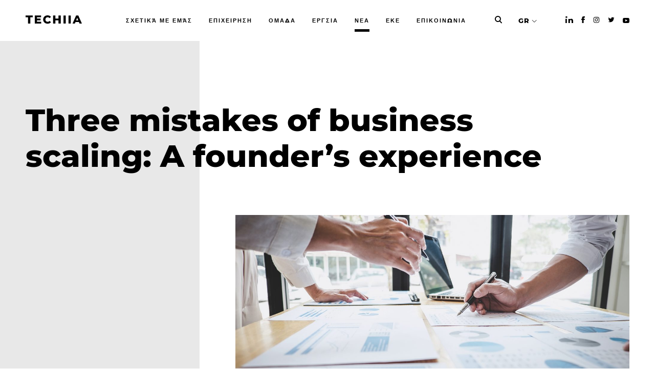

--- FILE ---
content_type: text/html; charset=UTF-8
request_url: https://techiia.com/gr/news/tri-pomilki-pri-masshtabuvanni-biznesu-dosvid-zasnovnika-holdingu
body_size: 10126
content:
<!DOCTYPE html>
<html  >
<head>
    <title>Three mistakes of business scaling: A founder’s experience | TECHIIA</title>
    <meta name="description" content="How to avoid some of the biggest mistakes when taking a local company international?">

    <meta charset="utf-8">
    <meta name="viewport" content="width=device-width, initial-scale=1">

    <link rel="canonical" href="https://techiia.com/gr/news/tri-pomilki-pri-masshtabuvanni-biznesu-dosvid-zasnovnika-holdingu">	<meta name="robots" content="noindex,nofollow">
    <link rel="stylesheet" href="https://techiia.com/assets/static/css/style.min.css?v=1.0.13">
    <link rel="apple-touch-icon" href="/apple-icon-180x180.png" sizes="180x180" type="image/png">
    <link rel="icon" href="/android-icon-192x192.png" sizes="192x192" type="image/png">
    <link rel="shortcut icon" href="/favicon.svg" type="image/x-icon">
    <script src="https://techiia.com/assets/static/js/modernizr.min.js"></script>

    <meta property="og:url" content="https://techiia.com/gr/news/tri-pomilki-pri-masshtabuvanni-biznesu-dosvid-zasnovnika-holdingu">
    <meta property="og:title" content="Three mistakes of business scaling: A founder’s experience">
    <meta property="og:type" content="website">
    <meta property="og:description" content="How to avoid some of the biggest mistakes when taking a local company international?">
        <meta property="og:image" content="https://techiia.com/assets/blog/219/614f593d37c26/bigstock_two_business_colleague_meeting_309379540_1320x742.jpeg">
    <meta name="twitter:card" content="https://techiia.com/assets/blog/219/614f593d37c26/bigstock_two_business_colleague_meeting_309379540_1320x742.jpeg">
    
    
        <!-- Google Tag Manager -->
<script>(function(w,d,s,l,i){w[l]=w[l]||[];w[l].push({'gtm.start':
new Date().getTime(),event:'gtm.js'});var f=d.getElementsByTagName(s)[0],
j=d.createElement(s),dl=l!='dataLayer'?'&l='+l:'';j.async=true;j.src=
'https://www.googletagmanager.com/gtm.js?id='+i+dl;f.parentNode.insertBefore(j,f);
})(window,document,'script','dataLayer','GTM-5PQXV4K');</script>
<!-- End Google Tag Manager -->
<meta name="yandex-verification" content="3ceff4851ff7b996" />
<meta name="facebook-domain-verification" content="5txiqj6hgakvctutbig6g90mklcka9" />    
    <style>
        .news-item__img a {
            position: relative;
        }

        .news-item__img a:before {
            content: '';
            display: block;
            position: absolute;
            background: #000;
            top: 0;
            left: 0;
            right: 0;
            bottom: 0;
            opacity: .2;
        }
    </style>
    <script id="Cookiebot" src="https://consent.cookiebot.com/uc.js" data-cbid="8171e5f2-2910-48e5-ac77-b213f22f7493" data-blockingmode="auto" type="text/javascript"></script>
</head>
<body>
        <!-- Google Tag Manager (noscript) -->
<noscript><iframe src="https://www.googletagmanager.com/ns.html?id=GTM-5PQXV4K"
height="0" width="0" style="display:none;visibility:hidden"></iframe></noscript>
<!-- End Google Tag Manager (noscript) -->        <div class="container main-container">
                
<header id="site-header"
        class="header
            ">
    <div class="wrap">
        <a href="/gr/" class="header__logo">
            <svg viewBox="0 0 110 17" fill="none" xmlns="http://www.w3.org/2000/svg">
                <path d="M0 0.313965V3.81996H4.80235V15.9519H9.22574V3.81996H14.0063V0.313965H0Z" fill="#000"/>
                <path
                    d="M30.4485 12.5332V15.9506H17.8939V0.313965H30.1581V3.73136H22.2723V6.36767H29.2203V9.67329H22.2723V12.5332H30.4485Z"
                    fill="#000"/>
                <path
                    d="M38.5019 15.225C37.231 14.5626 36.1681 13.5615 35.4308 12.3325C34.6766 11.0625 34.2901 9.60805 34.3143 8.13127C34.2903 6.65494 34.6768 5.20094 35.4308 3.93143C36.1681 2.70244 37.231 1.70134 38.5019 1.03884C39.8051 0.346369 41.2759 0.000131324 42.9144 0.000131324C44.2415 -0.0201611 45.5581 0.238512 46.7789 0.759401C47.8979 1.24381 48.8809 1.99555 49.6415 2.9486L46.8239 5.49631C45.8115 4.27494 44.5847 3.66425 43.1434 3.66425C42.3494 3.64928 41.5654 3.84294 40.8697 4.22587C40.2145 4.59033 39.6794 5.13732 39.3293 5.80029C38.9548 6.52019 38.7673 7.32269 38.7841 8.13399C38.7672 8.94574 38.9547 9.74871 39.3293 10.4691C39.6789 11.1324 40.2142 11.6795 40.8697 12.0435C41.564 12.4245 42.346 12.6172 43.1379 12.6024C44.582 12.6024 45.8088 11.9917 46.8184 10.7703L49.6333 13.318C48.8727 14.2711 47.8897 15.0228 46.7707 15.5072C45.5499 16.0281 44.2333 16.2868 42.9062 16.2665C41.2704 16.2665 39.7996 15.9203 38.4937 15.2278"
                    fill="#000"/>
                <path
                    d="M68.7159 8.6005V15.9506H64.2925V9.85186H58.262V15.9506H53.8386V0.313965H58.262V6.1891H64.2925V0.313965H68.7159V8.6005Z"
                    fill="#000"/>
                <path d="M78.5005 0.313965H74.0771V15.9519H78.5005V0.313965Z" fill="#000"/>
                <path d="M88.3097 0.313965H83.8849V15.9519H88.3097V0.313965Z" fill="#000"/>
                <path
                    d="M100.863 4.64739L102.873 9.65148H98.8522L100.863 4.64739ZM98.7186 0.313965L91.8157 15.9492H96.329L97.5559 12.9121H104.168L105.395 15.9492H110.005L103.075 0.313965H98.7186Z"
                    fill="#000"/>
            </svg>
        </a>
        <ul class="header__menu list-unstyled">
                                            <li class="header__item">
                    <a class="button" href="/gr/about">
                        <span class="rolling-text js-rolling-text">
                            σχετικά με εμάς                        </span>
                    </a>
                </li>
                                            <li class="header__item">
                    <a class="button" href="/gr/business">
                        <span class="rolling-text js-rolling-text">
                            ΕΠΙΧΕΙΡΗΣΗ                        </span>
                    </a>
                </li>
                                            <li class="header__item">
                    <a class="button" href="/gr/team">
                        <span class="rolling-text js-rolling-text">
                            Ομαδα                        </span>
                    </a>
                </li>
                                            <li class="header__item">
                    <a class="button" href="/gr/jobs">
                        <span class="rolling-text js-rolling-text">
                            ΕΡΓΣΙΑ                        </span>
                    </a>
                </li>
                                            <li class="header__item header__item--active">
                    <a class="button" href="/gr/news">
                        <span class="rolling-text js-rolling-text">
                            ΝΕΑ                        </span>
                    </a>
                </li>
                                            <li class="header__item">
                    <a class="button" href="/gr/csr">
                        <span class="rolling-text js-rolling-text">
                            ΕΚΕ                        </span>
                    </a>
                </li>
                                            <li class="header__item">
                    <a class="button" href="/gr/contacts">
                        <span class="rolling-text js-rolling-text">
                            ΕΠΙΚΟΙΝΩΝΙΑ                        </span>
                    </a>
                </li>
                    </ul>
        <div class="header__search">
            <a href="/gr/search" id="desktop-search-trigger">
                <svg width="14" height="15" viewBox="0 0 16 17" fill="none" xmlns="http://www.w3.org/2000/svg">
                    <path fill-rule="evenodd" clip-rule="evenodd"
                          d="M3.51618 3.51618C5.3363 1.69606 8.28729 1.69606 10.1074 3.51618C11.9275 5.3363 11.9275 8.28729 10.1074 10.1074C8.28729 11.9275 5.3363 11.9275 3.51618 10.1074C1.69606 8.28729 1.69606 5.3363 3.51618 3.51618ZM11.6285 1.99513C8.96829 -0.665043 4.6553 -0.665043 1.99513 1.99513C-0.665043 4.6553 -0.665043 8.96829 1.99513 11.6285C4.31008 13.9434 7.87671 14.2438 10.5165 12.5297C10.5462 12.569 10.579 12.6067 10.6148 12.6425L14.1639 16.1917C14.584 16.6117 15.265 16.6117 15.685 16.1917C16.105 15.7716 16.105 15.0906 15.685 14.6706L12.1359 11.1215C12.127 11.1126 12.118 11.1039 12.1089 11.0954C14.2776 8.42017 14.1175 4.48416 11.6285 1.99513Z"
                          fill="#000"/>
                </svg>
            </a>
        </div>
        <ul class="header__lang list-unstyled">

            <li class="header__item header__item--active">
                <a href="#">GR</a>
                                <ul class="header__langs list-unstyled">
                                                                    <li><a href="/cn/news/tri-pomilki-pri-masshtabuvanni-biznesu-dosvid-zasnovnika-holdingu">CN</a></li>
                                                                    <li><a href="/news/tri-pomilki-pri-masshtabuvanni-biznesu-dosvid-zasnovnika-holdingu">EN</a></li>
                                                                    <li><a href="/es/news/tri-pomilki-pri-masshtabuvanni-biznesu-dosvid-zasnovnika-holdingu">ES</a></li>
                                                                                            <li><a href="/jp/news/tri-pomilki-pri-masshtabuvanni-biznesu-dosvid-zasnovnika-holdingu">JP</a></li>
                                                                    <li><a href="/pt/news/tri-pomilki-pri-masshtabuvanni-biznesu-dosvid-zasnovnika-holdingu">PT</a></li>
                                                                    <li><a href="/ru/news/tri-pomilki-pri-masshtabuvanni-biznesu-dosvid-zasnovnika-holdingu">RU</a></li>
                                                                    <li><a href="/ua/news/tri-pomilki-pri-masshtabuvanni-biznesu-dosvid-zasnovnika-holdingu">UA</a></li>
                                    </ul>
            </li>
        </ul>
        <ul class="header__social list-unstyled">
                            <li class="header__item"><a href="https://www.linkedin.com/company/techiia/"
                                            target="_blank" rel="nofollow"><i
                            class="icon-inline icon-linkedin-dark"></i></a>
                </li>
                                        <li class="header__item"><a href="https://www.facebook.com/techiia/"
                                            target="_blank" rel="nofollow"><i
                            class="icon-inline icon-facebook-dark"></i></a>
                </li>
                                        <li class="header__item"><a href="https://www.instagram.com/techiia_holding/"
                                            target="_blank" rel="nofollow"><i
                            class="icon-inline icon-instagram-dark"></i></a>
                </li>
                                        <li class="header__item"><a href="https://twitter.com/techiia"
                                            target="_blank" rel="nofollow"><i
                            class="icon-inline icon-twitter-dark"></i></a>
                </li>
                                        <li class="header__item"><a href="https://www.youtube.com/channel/UCfr_gWwn2zu3qVcxJn_AD0w/featured"
                                            target="_blank" rel="nofollow"><i
                            class="icon-inline icon-youtube-dark"></i></a>
                </li>
                    </ul>
    </div>
    <a href="#" class="header__menu-toggle"><i></i><span>Menu</span></a>
    <div class="mobile-menu mobile-menu--hidden">
        <ul class="mobile-menu__langs list-unstyled">
                                                        <li class="mobile-menu__lang">
                    <a href="/cn/news/tri-pomilki-pri-masshtabuvanni-biznesu-dosvid-zasnovnika-holdingu">CN</a></li>
                                            <li class="mobile-menu__lang">
                    <a href="/news/tri-pomilki-pri-masshtabuvanni-biznesu-dosvid-zasnovnika-holdingu">EN</a></li>
                                            <li class="mobile-menu__lang">
                    <a href="/es/news/tri-pomilki-pri-masshtabuvanni-biznesu-dosvid-zasnovnika-holdingu">ES</a></li>
                                            <li class="mobile-menu__lang mobile-menu__lang--active">
                    <a href="/gr/news/tri-pomilki-pri-masshtabuvanni-biznesu-dosvid-zasnovnika-holdingu">GR</a></li>
                                            <li class="mobile-menu__lang">
                    <a href="/jp/news/tri-pomilki-pri-masshtabuvanni-biznesu-dosvid-zasnovnika-holdingu">JP</a></li>
                                            <li class="mobile-menu__lang">
                    <a href="/pt/news/tri-pomilki-pri-masshtabuvanni-biznesu-dosvid-zasnovnika-holdingu">PT</a></li>
                                            <li class="mobile-menu__lang">
                    <a href="/ru/news/tri-pomilki-pri-masshtabuvanni-biznesu-dosvid-zasnovnika-holdingu">RU</a></li>
                                            <li class="mobile-menu__lang">
                    <a href="/ua/news/tri-pomilki-pri-masshtabuvanni-biznesu-dosvid-zasnovnika-holdingu">UA</a></li>
                    </ul>
        <ul class="mobile-menu__list list-unstyled">
                            <li>
                    <a href="/gr/about">σχετικά με εμάς</a>
                </li>
                            <li>
                    <a href="/gr/business">ΕΠΙΧΕΙΡΗΣΗ</a>
                </li>
                            <li>
                    <a href="/gr/team">Ομαδα</a>
                </li>
                            <li>
                    <a href="/gr/jobs">ΕΡΓΣΙΑ</a>
                </li>
                            <li>
                    <a href="/gr/news">ΝΕΑ</a>
                </li>
                            <li>
                    <a href="/gr/csr">ΕΚΕ</a>
                </li>
                            <li>
                    <a href="/gr/contacts">ΕΠΙΚΟΙΝΩΝΙΑ</a>
                </li>
                    </ul>
        <ul class="mobile-menu__social list-unstyled">
                            <li><a href="https://www.linkedin.com/company/techiia/"><i
                            class="icon-inline icon-linkedin-dark"></i></a></li>
                                        <li><a href="https://www.facebook.com/techiia/"><i
                            class="icon-inline icon-facebook-dark"></i></a></li>
                                        <li><a href="https://www.instagram.com/techiia_holding/"><i
                            class="icon-inline icon-instagram-dark"></i></a></li>
                                        <li><a href="https://twitter.com/techiia"><i
                            class="icon-inline icon-twitter-dark"></i></a></li>
                                        <li><a href="https://medium.com/techiia-holding"><i
                            class="icon-inline icon-medium-dark"></i></a></li>
                                        <li><a href="https://www.youtube.com/channel/UCfr_gWwn2zu3qVcxJn_AD0w/featured"><i
                            class="icon-inline icon-youtube-dark"></i></a></li>
                    </ul>
        <div class="mobile-menu-search">
            <a href="/gr/search">
                <span class="mobile-menu-search__input">
                    Search the TECHIIA website                </span>
                <span class="mobile-menu-search__placeholder">
                    <svg width="16" height="17" viewBox="0 0 16 17" fill="none" xmlns="http://www.w3.org/2000/svg"
                         class="mobile-menu-search__icon">
                        <path fill-rule="evenodd" clip-rule="evenodd"
                              d="M3.51618 3.51618C5.3363 1.69606 8.28729 1.69606 10.1074 3.51618C11.9275 5.3363 11.9275 8.28729 10.1074 10.1074C8.28729 11.9275 5.3363 11.9275 3.51618 10.1074C1.69606 8.28729 1.69606 5.3363 3.51618 3.51618ZM11.6285 1.99513C8.96829 -0.665043 4.6553 -0.665043 1.99513 1.99513C-0.665043 4.6553 -0.665043 8.96829 1.99513 11.6285C4.31008 13.9434 7.87671 14.2438 10.5165 12.5297C10.5462 12.569 10.579 12.6067 10.6148 12.6425L14.1639 16.1917C14.584 16.6117 15.265 16.6117 15.685 16.1917C16.105 15.7716 16.105 15.0906 15.685 14.6706L12.1359 11.1215C12.127 11.1126 12.118 11.1039 12.1089 11.0954C14.2776 8.42017 14.1175 4.48416 11.6285 1.99513Z"
                              fill="black"/>
                    </svg>
                    <span class="mobile-menu-search__text">SEARCH</span>
                </span>
            </a>
        </div>
    </div>
</header>
        
        <main class="project page page--wide page--sidebar">
    <div class="wrap wrap--pad">
        <div class="page__head">
            <h1 class="page__title">Three mistakes of business scaling: A founder’s experience</h1>
        </div>
        <div class="page-content" style="padding-bottom: 100px">
            <div class="page-content__text project__head">
                <div class="page-content__tags">
                                    </div>
                                <div class="page-content__description">
                    <p><img src="https://techiia.com/assets/images/614f57ecee68a/bigstock_two_business_colleague_meeting_309379540_1320x742.j" alt="Three mistakes of business scaling: A founder’s experience">
</p><p><strong>How to avoid some of the biggest mistakes when taking a local company international?</strong><br>
</p><hr>
                                                                                                                        <p><img src="https://techiia.com/assets/images/60c08db0c8013/923_oooo.plus.png" width="180" height="180" alt="Oleg Krot, an investor, the Managing Partner of the international holding TECHIIA" style="width: 180px; height: 180px;">
</p><p class="image-caption">Oleg Krot, an investor, the Managing Partner of the international holding TECHIIA<br>
</p><p>The eyes of every entrepreneur I know light up when they talk about innovation, corporate culture, and the mindset of business icons of our time. Aspiring entrepreneurs dream of building empires – and I support them in every possible way.
</p><p>But, according to Deloitte, only one in 200 businesses becomes big, and there are even fewer “unicorns”.
</p><p>After all, as soon as the time comes to turn a small company into an international player, unforgivable mistakes occur.
</p><p>In this piece, I will outline three scaling mistakes: perhaps the most common yet not the most obvious. Some of these were made by our companies, some by our partners. I hope these recommendations will help you maintain balance during a difficult period, not ruin your reputation and earn more, despite the crises.
</p><h3>Ignoring threat signals and negative predictions</h3><p>This one is especially huge in crises. Typically, economists around the world warn of impending problems and recessions. They did in 2008, and they did a decade later. No one knew where the trouble would come from, but everyone was feeling the end of the boom cycle.
</p><p>However, even as the recession merged with the pandemic, many of the business people I know focused only on good signals.
</p><p>Some were saying that in a short lockdown we will develop natural immunity. Others were convinced of the power of science to deliver a vaccine in no time. They were sure that in a matter of a few months everything would return to normal.
</p><p>Government decisions to extend the quarantine came as a complete surprise to them, as well as for their companies. Despite the fact that conservative forecasts initially determined the period from one and a half to two years.
</p><p>Moderately pessimistic forecasts tend to be the most accurate. At the same time, you need to understand that the economic slowdown is a reason to strengthen your position.
</p><p>If there is no opportunity to increase profits, it is worth focusing on attracting new customers, and increasing loyalty among existing ones. In a crisis, hiring becomes cheaper. It’s an opportunity to take on new people before you grow too big and can’t handle the workload.
</p><p>At TECHIIA we were hoping for the best but preparing for the worst. In the face of multiple signals of an impending recession, we built up reserve funds. Those reserve funds allowed our Enestech company to cope with a drop in revenues, to strengthen the development team in order to provide customers with new product features after the lockdown. And also speed up pivoting.
</p><p>Our other asset, WePlay Esports Holding, started hosting tournaments online. We understood that massive offline events would not be allowed any time soon. Therefore, we focused on the best broadcasts, strictly sticking to Covid-19 restrictions. As a result, we have new viewers, several times the growth of the company, and obtaining the right to host top events.
</p><p>At the same time, we should never forget that the period of turbulence has an unpleasant side – you will have to especially carefully monitor the regulatory policy of the country where your business operates and, possibly, make unpopular decisions. PwC found that internal regulation and bureaucracy are among the top three threats to business development.
</p><h3>Focusing on one country only</h3><p>This mistake has cost us a lot. TECHIIA holding companies were operating only on the Ukrainian market for a long period of time. As soon as it seemed to us that we had almost reached the top, an economic or political crisis cut off half of the effort. So, we were convinced that diversification is the only right choice. If problems arise in one of the markets beyond our control, we will focus on other territories and audiences.
</p><p>We started our expansion from neighbouring countries. Our next step was to investigate other markets: Europe and the US, Latin America, Southeast Asia, the Middle East. The last three regions are actively growing – we can feel it from the sales growth. There is still not as much competition here as in the US and Europe.
</p><p>In each country we had some difficulties – it is impossible to build a business if you are not imbued with the culture and do not have local professionals in your team.
</p><p>I could write an entire article about our adventures in new markets. We chose the wrong names for the products, we were confident that the English language will work for us everywhere and did not take into account the nuances in business communications. But experience, advice, and local staff helped us fix everything quickly.
</p><p>Diversify the territories where your businesses operate. But unless you’re Apple, Uber, or Spotify, don’t expect new customers to come to you in a blink of an eye. And even if you’re Apple, Uber, or Spotify, the same is true for you as well.
</p><h3>Neglecting compliance</h3><p>A bank asking questions about the origin of your personal and corporate money is already standard. If you are just starting your own business, be ready for your financial institution’s questions about the origin of funds from all your partners.
</p><p>Know Your Customer is the new black. In this way, state governments and international financial institutions are fighting money laundering. If the bank considers some information questionable, it will not open an account for you. And an account in a new jurisdiction is one of the bridges to local customers.
</p><p>Unfortunately, many start thinking about this mistake too late, when the tail of unverified investments and unscrupulous partners is already dragging behind the business.
</p><p>TECHIIA was conceived as an international holding, so the compliance department was created immediately. Like any business, we are constantly looking for money for development. But we do not do business with partners whose origin of funds is questionable. Turning down easy money can be difficult, but damage to your reputation is expensive.
</p><p>Even if you do not plan to conquer the universe yet, do not ignore this point. Transparency and compliance with international law is always a good thing. And your potential partners can cooperate with you according to international rules.
</p><p>People often dismiss or postpone such recommendations. They choose money over their reputation. They choose “tranquility” in an understandable market to the detriment of sustainability and development. They build a business based on inadequately optimistic forecasts. Perhaps someday I will write a memoir about how many good companies have ceased to exist, having chosen the wrong path. I hope your business will never enter this list.
</p><p><em>Original article on </em><noindex><a target="_blank" rel="noopener noreferrer nofollow" href="https://emerging-europe.com/voices/three-mistakes-of-business-scaling-a-founders-experience/"><em>emerging-europe.com</em></a></noindex>
</p>                                                            
                    <form id="news-subscribe" class="page-content__subsribe form" action="/gr/ajax/subscribe" method="post" novalidate>
                        <div class="page-content__subsribe-title">Εγγραφείτε στα νέα</div>
                        <div class="form__row">
                            <div class="form__column">
                                <input type="email" name="subscribe[email]" placeholder=" " class="form__input">
                                <label class="form__prompt" for="">
                                    EMAIL
                                </label>
                            </div>
                        </div>
                        <div class="form__row">
                            <div class="form__column">
                                <button class="form__btn button">
                                    <span class="rolling-text js-rolling-text">
                                        Εγγραφείτε                                    </span>
                                </button>
                            </div>
                        </div>
                    </form>
                </div>
            </div>
        </div>
    </div>

        <section class="news-list" style="background-color: #fff;">
        <div class="wrap wrap--pad">
            <div class="news-list__title">Τελευταία <b>νέα</b></div>

            <div class="news-list__grid">
                                                <div class="news-item">
                    <div class="news-item__img">
                        <a href="/gr/news/weplay-studios-zdobuv-najvishu-internet-nagorodu-za-provedenu-virtualnu-ceremoniyu-nagorodzhennya">
                                                                                    <picture>
                                <img src="https://techiia.com/assets/blog/455/663f5eb3da8d2/webby_weplaystyle_l.jpg">
                            </picture>
                                                    </a>
                    </div>
                    <div class="news-item__title">
                        <a href="/gr/news/weplay-studios-zdobuv-najvishu-internet-nagorodu-za-provedenu-virtualnu-ceremoniyu-nagorodzhennya">WePlay Studios wins the highest internet award for hosting a virtual awards ceremony</a>
                    </div>
                    <div class="news-item__intro">
                        Produced by WePlay Studios, the event was chosen as the best one by fans worldwide in the AI, Metaverse &amp; Virtual — Entertainment, Sports &amp; Music category.                    </div>
                    <div class="news-item__date">02.05.2024</div>
                </div>
                                                <div class="news-item">
                    <div class="news-item__img">
                        <a href="/gr/news/weplay-studios-rozpochali-spivpracyu-z-vidomim-amerikanskim-prodyuserskim-centrom">
                                                                                    <picture>
                                <img src="https://techiia.com/assets/blog/454/6613e85f64dbc/1500_or_nothin_press_release_eng_1920x1080_smm.original_l.jpg">
                            </picture>
                                                    </a>
                    </div>
                    <div class="news-item__title">
                        <a href="/gr/news/weplay-studios-rozpochali-spivpracyu-z-vidomim-amerikanskim-prodyuserskim-centrom">WePlay Studios starts cooperation with a well-known American production center</a>
                    </div>
                    <div class="news-item__intro">
                        WePlay Studios and Grammy Award-winning producer Larrance &quot;Rance&quot; Dopson are joining forces to create more content focusing on cultural themes.                    </div>
                    <div class="news-item__date">05.03.2024</div>
                </div>
                                                <div class="news-item">
                    <div class="news-item__img">
                        <a href="/gr/news/techiia-suspilnih-zmin-ksv-zvit-za-2020-2023-rr">
                                                                                    <picture>
                                <img src="https://techiia.com/assets/blog/453/65b82518f1378/techiia_csr_site_preview_eng_l.png">
                            </picture>
                                                    </a>
                    </div>
                    <div class="news-item__title">
                        <a href="/gr/news/techiia-suspilnih-zmin-ksv-zvit-za-2020-2023-rr">Η TECHIIA της Κοινωνικής Αλλαγής: Έκθεση CSR για το 2020-2023</a>
                    </div>
                    <div class="news-item__intro">
                        Έκθεση Εταιρικής Κοινωνικής Ευθύνης για το 2020-2023                    </div>
                    <div class="news-item__date">01.02.2024</div>
                </div>
                            </div>
        </div>
    </section>
    </main>

        <footer id="footer" class="footer">
    <div class="wrap footer__wrap">
        <div class="footer__column footer__column--logo">
            <a href="/gr/" class="footer__logo">
                <svg viewBox="0 0 110 17" fill="none" xmlns="http://www.w3.org/2000/svg">
                    <path d="M0 0.313965V3.81996H4.80235V15.9519H9.22574V3.81996H14.0063V0.313965H0Z" fill="#fff"/>
                    <path d="M30.4485 12.5332V15.9506H17.8939V0.313965H30.1581V3.73136H22.2723V6.36767H29.2203V9.67329H22.2723V12.5332H30.4485Z" fill="#fff"/>
                    <path d="M38.5019 15.225C37.231 14.5626 36.1681 13.5615 35.4308 12.3325C34.6766 11.0625 34.2901 9.60805 34.3143 8.13127C34.2903 6.65494 34.6768 5.20094 35.4308 3.93143C36.1681 2.70244 37.231 1.70134 38.5019 1.03884C39.8051 0.346369 41.2759 0.000131324 42.9144 0.000131324C44.2415 -0.0201611 45.5581 0.238512 46.7789 0.759401C47.8979 1.24381 48.8809 1.99555 49.6415 2.9486L46.8239 5.49631C45.8115 4.27494 44.5847 3.66425 43.1434 3.66425C42.3494 3.64928 41.5654 3.84294 40.8697 4.22587C40.2145 4.59033 39.6794 5.13732 39.3293 5.80029C38.9548 6.52019 38.7673 7.32269 38.7841 8.13399C38.7672 8.94574 38.9547 9.74871 39.3293 10.4691C39.6789 11.1324 40.2142 11.6795 40.8697 12.0435C41.564 12.4245 42.346 12.6172 43.1379 12.6024C44.582 12.6024 45.8088 11.9917 46.8184 10.7703L49.6333 13.318C48.8727 14.2711 47.8897 15.0228 46.7707 15.5072C45.5499 16.0281 44.2333 16.2868 42.9062 16.2665C41.2704 16.2665 39.7996 15.9203 38.4937 15.2278" fill="#fff"/>
                    <path d="M68.7159 8.6005V15.9506H64.2925V9.85186H58.262V15.9506H53.8386V0.313965H58.262V6.1891H64.2925V0.313965H68.7159V8.6005Z" fill="#fff"/>
                    <path d="M78.5005 0.313965H74.0771V15.9519H78.5005V0.313965Z" fill="#fff"/>
                    <path d="M88.3097 0.313965H83.8849V15.9519H88.3097V0.313965Z" fill="#fff"/>
                    <path d="M100.863 4.64739L102.873 9.65148H98.8522L100.863 4.64739ZM98.7186 0.313965L91.8157 15.9492H96.329L97.5559 12.9121H104.168L105.395 15.9492H110.005L103.075 0.313965H98.7186Z" fill="#fff"/>
                </svg>
            </a>
            <div class="footer__copyrights">
                Techiia. Copyright 2026                                                <div style="height: 10px"></div>
                <a href="/gr/privacy-policy" rel="noopener noreferrer nofollow">Privacy Policy</a><br>
                                <div style="height: 10px"></div>
                <a href="/gr/terms-of-use" rel="noopener noreferrer nofollow">Terms of Use</a><br>
                                            </div>
        </div>

        <div class="footer__column footer__column--menu">
            <ul class="footer__menu list-unstyled">
                                    <li><a href="/gr/about">σχετικά με εμάς</a></li>
                                    <li><a href="/gr/business">ΕΠΙΧΕΙΡΗΣΗ</a></li>
                                    <li><a href="/gr/team">ΟΜΑΔΑ</a></li>
                                    <li><a href="/gr/jobs">ΕΡΓΣΙΑ</a></li>
                                    <li><a href="/gr/news">ΝΕΑ</a></li>
                                    <li><a href="/gr/csr">ΕΚΕ</a></li>
                                    <li><a href="/gr/contacts">ΕΠΙΚΟΙΝΩΝΙΑ</a></li>
                            </ul>
        </div>

        <div class="footer__column footer__column--form">
            <form class="footer__form form contact-form" action="/gr/ajax/contact" method="post">
                <div class="form__row">
                    <div class="form__column">
                        <input class="form__input" type="text" name="contact[name]" placeholder=" ">
                        <label class="form__prompt" for="">
                            ΟΝΟΜΑ                        </label>
                    </div>
                </div>
                <div class="form__row">
                    <div class="form__column">
                        <input class="form__input" type="email" name="contact[email]" placeholder=" ">
                        <label class="form__prompt" for="">
                            EMAIL                        </label>
                    </div>
                </div>
                <div class="form__row">
                    <div class="form__column">
                        <input class="form__input" type="text" name="contact[comment]" placeholder=" ">
                        <label class="form__prompt" for="">
                            ΜΗΝΥΜΑ                        </label>
                    </div>
                </div>
                <div class="form__row">
                    <div class="form__column">
                        <div class="form__agree">
                            <label for="footer-agree">
                                <input id="footer-agree" type="checkbox" style="position: relative;top: 2px;">
                                <span><p>Υποβάλλοντας τη φόρμα, αποδέχεστε τους κανόνες της <a rel="noopener noreferrer nofollow" href="/gr/privacy-policy" target="_blank" rel="noopener noreferrer nofollow">Πολιτικής απορρήτου</a> και των <a rel="noopener noreferrer nofollow" href="/gr/terms-of-use" target="_blank" rel="noopener noreferrer nofollow">Όρων χρήσης</a></p></span>
                            </label>
                        </div>
                        <button class="form__btn button" disabled>
                            <span class="rolling-text js-rolling-text">
                                ΑΠΟΣΤΟΛΗ                            </span>
                        </button>
                    </div>
                </div>
            </form>
        </div>

        <div class="footer__column footer__column--contacts">
            <ul class="footer__menu list-unstyled">
                <li><a href="tel:"></a></li>
                <li><a href="mailto:info@techiia.com">info@techiia.com</a></li>
                <li class="footer__social__li">
                                        <a href="https://www.linkedin.com/company/techiia/" class="footer__social" target="_blank" rel="nofollow"><i class="icon-inline icon-linkedin"></i></a>
                                                            <a href="https://www.facebook.com/techiia/" class="footer__social" target="_blank" rel="nofollow"><i class="icon-inline icon-facebook"></i></a>
                                                            <a href="https://www.instagram.com/techiia_holding/" class="footer__social" target="_blank" rel="nofollow"><i class="icon-inline icon-instagram"></i></a>
                                                            <a href="https://twitter.com/techiia" class="footer__social" target="_blank" rel="nofollow"><i class="icon-inline icon-twitter"></i></a>
                                                            <a href="https://www.youtube.com/channel/UCfr_gWwn2zu3qVcxJn_AD0w/featured" class="footer__social" target="_blank" rel="nofollow"><i class="icon-inline icon-youtube"></i></a>
                                    </li>
            </ul>
        </div>
    </div>
</footer>
<!-- /.footer -->
    </div>

        <!-- <div class="cookies">
        <div class="cookies__text">
            Αυτός ο ιστότοπος χρησιμοποιεί cookies για να σας παρέχει μια πιο ευαίσθητη και εξατομικευμένη υπηρεσία. Χρησιμοποιώντας αυτόν τον ιστότοπο, αποδέχεστε τη χρήση των cookies από εμάς. Διαβάστε την <a href="https://techiia.com/gr/privacy-policy" target="_blank">ειδοποίηση cookie</a> για περισσότερες πληροφορίες σχετικά με τα cookies που χρησιμοποιούμε και πώς να τα διαγράψετε ή να τα αποκλείσετε.        </div>
         <button id="showCookieBotModal" type="button" class="cookies__btn cookies__btn--empty">
             σύνθεση         </button>
        <button type="button" class="cookies__btn">ΣΥΜΦΩΝΩ</button>
    </div> -->
    
    <script src="https://techiia.com/assets/static/js/app.min.js?v=1.0.11"></script>
    <script src="https://techiia.com/assets/static/js/main.js"></script>

        <script type="text/javascript">
_linkedin_partner_id = "1836884";
window._linkedin_data_partner_ids = window._linkedin_data_partner_ids || [];
window._linkedin_data_partner_ids.push(_linkedin_partner_id);
</script><script type="text/javascript">
(function(){var s = document.getElementsByTagName("script")[0];
var b = document.createElement("script");
b.type = "text/javascript";b.async = true;
b.src = "https://snap.licdn.com/li.lms-analytics/insight.min.js";
s.parentNode.insertBefore(b, s);})();
</script>
<noscript>
<img height="1" width="1" style="display:none;" alt="" src="https://px.ads.linkedin.com/collect/?pid=1836884&fmt=gif" />
</noscript>    <!-- Facebook Pixel Code -->
<script>
  !function(f,b,e,v,n,t,s)
  {if(f.fbq)return;n=f.fbq=function(){n.callMethod?
  n.callMethod.apply(n,arguments):n.queue.push(arguments)};
  if(!f._fbq)f._fbq=n;n.push=n;n.loaded=!0;n.version='2.0';
  n.queue=[];t=b.createElement(e);t.async=!0;
  t.src=v;s=b.getElementsByTagName(e)[0];
  s.parentNode.insertBefore(t,s)}(window, document,'script',
  'https://connect.facebook.net/en_US/fbevents.js');
  fbq('init', '1955415557937500');
  fbq('track', 'PageView');
</script>
<noscript><img height="1" width="1" style="display:none"
  src="https://www.facebook.com/tr?id=1955415557937500&ev=PageView&noscript=1"
/></noscript>
<!-- End Facebook Pixel Code -->    
        <script id="CookieDeclaration" src="https://consent.cookiebot.com/8171e5f2-2910-48e5-ac77-b213f22f7493/cd.js" type="text/javascript" async></script>
    <style>
        .CookieDeclaration {
            display: none;
        }
    </style>
</body>
</html>


--- FILE ---
content_type: application/x-javascript
request_url: https://consentcdn.cookiebot.com/consentconfig/8171e5f2-2910-48e5-ac77-b213f22f7493/techiia.com/configuration.js
body_size: 398
content:
CookieConsent.configuration.tags.push({id:68849086,type:"script",tagID:"",innerHash:"",outerHash:"",tagHash:"2110048773785",url:"",resolvedUrl:"",cat:[3,4]});CookieConsent.configuration.tags.push({id:68849087,type:"script",tagID:"",innerHash:"",outerHash:"",tagHash:"3966882786736",url:"",resolvedUrl:"",cat:[4]});CookieConsent.configuration.tags.push({id:68849088,type:"script",tagID:"",innerHash:"",outerHash:"",tagHash:"14688092766887",url:"",resolvedUrl:"",cat:[4]});CookieConsent.configuration.tags.push({id:68849089,type:"script",tagID:"",innerHash:"",outerHash:"",tagHash:"5566930100165",url:"https://consent.cookiebot.com/uc.js",resolvedUrl:"https://consent.cookiebot.com/uc.js",cat:[1]});CookieConsent.configuration.tags.push({id:68849090,type:"iframe",tagID:"",innerHash:"",outerHash:"",tagHash:"579600338130",url:"https://www.youtube-nocookie.com/embed/PzHWWk6_puo",resolvedUrl:"https://www.youtube-nocookie.com/embed/PzHWWk6_puo",cat:[4]});CookieConsent.configuration.tags.push({id:68849092,type:"iframe",tagID:"",innerHash:"",outerHash:"",tagHash:"6288676314562",url:"https://www.youtube.com/embed/4WFM34f90-0",resolvedUrl:"https://www.youtube.com/embed/4WFM34f90-0",cat:[4]});CookieConsent.configuration.tags.push({id:68849095,type:"iframe",tagID:"",innerHash:"",outerHash:"",tagHash:"17495063777302",url:"https://w.soundcloud.com/player/?url=https%3A//api.soundcloud.com/tracks/816058813&color=%23000000&auto_play=false&hide_related=true&show_comments=false&show_user=false&show_reposts=false&show_teaser=false",resolvedUrl:"https://w.soundcloud.com/player/?url=https%3A//api.soundcloud.com/tracks/816058813&color=%23000000&auto_play=false&hide_related=true&show_comments=false&show_user=false&show_reposts=false&show_teaser=false",cat:[1,3,4]});CookieConsent.configuration.tags.push({id:68849096,type:"iframe",tagID:"",innerHash:"",outerHash:"",tagHash:"3577360719141",url:"https://www.youtube.com/embed/UH2YUf3IWF4",resolvedUrl:"https://www.youtube.com/embed/UH2YUf3IWF4",cat:[4]});CookieConsent.configuration.tags.push({id:68849097,type:"iframe",tagID:"",innerHash:"",outerHash:"",tagHash:"3577360719141",url:"https://www.youtube.com/embed/UH2YUf3IWF4",resolvedUrl:"https://www.youtube.com/embed/UH2YUf3IWF4",cat:[4]});CookieConsent.configuration.tags.push({id:68849098,type:"script",tagID:"",innerHash:"",outerHash:"",tagHash:"2287497305452",url:"https://techiia.com/assets/static/js/app.min.js?v=1.0.11",resolvedUrl:"https://techiia.com/assets/static/js/app.min.js?v=1.0.11",cat:[2]});CookieConsent.configuration.tags.push({id:68849099,type:"iframe",tagID:"",innerHash:"",outerHash:"",tagHash:"12465197106306",url:"https://www.youtube-nocookie.com/embed/Safj1xdq2nE?controls=0",resolvedUrl:"https://www.youtube-nocookie.com/embed/Safj1xdq2nE?controls=0",cat:[4]});